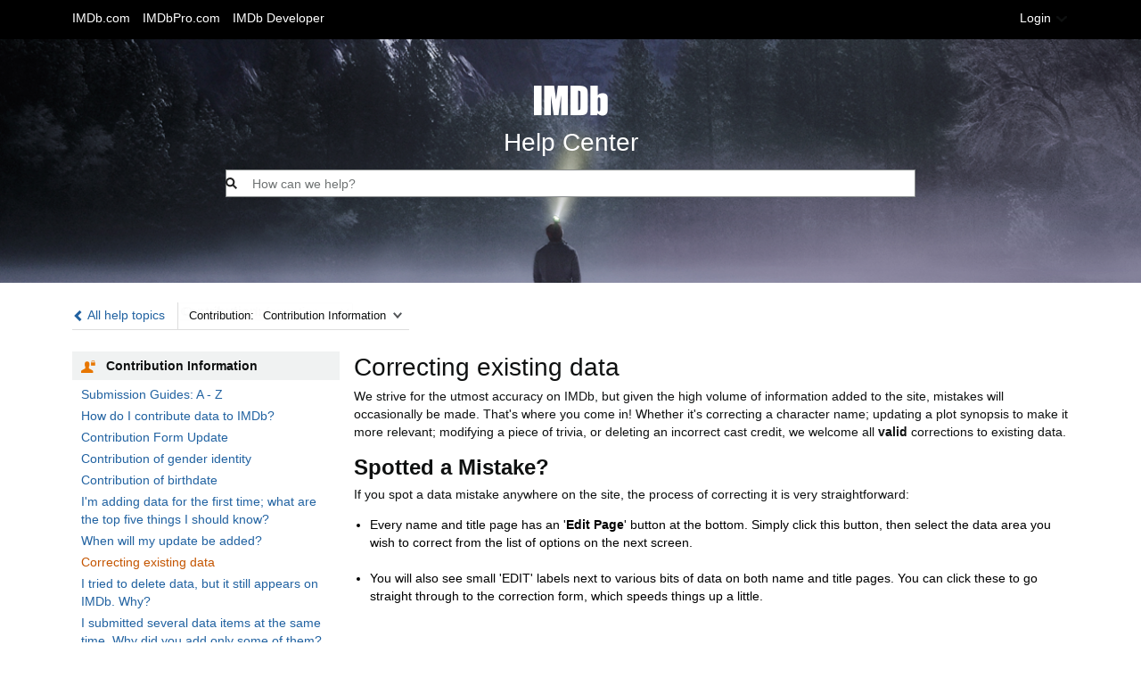

--- FILE ---
content_type: text/html;charset=UTF-8
request_url: https://help.imdb.com/article/contribution/contribution-information/correcting-existing-data/GPFQGX9CFSHW5YUX?ref_=helpart_nav_7
body_size: 14129
content:































































<!doctype html><html class="a-no-js" data-19ax5a9jf="dingo">
    <head><script>var aPageStart = (new Date()).getTime();</script><meta charset="utf-8"/>
        








<title dir="ltr">IMDb | Help</title>
<link rel="icon" type="image/x-icon" href="https://ia.media-imdb.com/images/G/01/imdbpro/help/favicon.ico">
<link rel="stylesheet" href="https://m.media-amazon.com/images/I/213sKsGm6jL._RC|51gj1xZyoqL.css_.css?AUIClients/AmazonUI" />
<link rel="stylesheet" href="https://m.media-amazon.com/images/I/11T9EXq1JNL._RC|01KbPkJKMzL.css,41mvUzsVUUL.css,314EM8NicaL.css,21JMC7OC91L.css,01xH+fhFIJL.css,01EJgRrSvHL.css,413Vvv3GONL.css,1170nDgl0uL.css,01Rw4F+QU6L.css,11NeGmEx+fL.css,01LmAy9LJTL.css,01IdKcBuAdL.css,01iHqjS7YfL.css,01eVBHHaY+L.css,21XTBCXp9XL.css,11pDJV08stL.css,51mBqTVSIJL.css,01HWrzt-WgL.css,01XPHJk60-L.css,11aX6hlPzjL.css,01GAxF7K5tL.css,01ZM-s8Z3xL.css,21gEzBqpmtL.css,11CFYS0t4PL.css,21TxBPhrLyL.css,21Y13QeF34L.css,31uSr5j0RrL.css,11OoyDiN-7L.css,31UjVzu+qrL.css,11PDZ29p-PL.css,11kbPm9N5xL.css,215WpAjwzoL.css,11sUwulETuL.css,114aTS6SjML.css,01xFKTPySiL.css,21veZgndJZL.css,21OD8FuBraL.css,11XozyxiH7L.css,21OIIrnkCdL.css,11bW5bxACjL.css,119Cktja74L.css,11PMguLK6gL.css,01890+Vwk8L.css,11sjvwOAToL.css,01qiwJ7qDfL.css,21AS3Iv3HQL.css,016mfgi+D2L.css,01VinDhK+DL.css,21VEOcGqFRL.css,21msrr4h2yL.css,013-xYw+SRL.css_.css?AUIClients/AmazonUI#us.not-trident" />
<link rel="stylesheet" href="https://m.media-amazon.com/images/I/51D9ln2L-iL.css?AUIClients/IMDbHelpSiteAssets" />
<link rel="stylesheet" href="https://m.media-amazon.com/images/I/01LPI7Ef+XL.css?AUIClients/IMDbProSiteHappyOrNotAssets" />





    </head>
    <body class="page_container a-m-us a-aui_72554-c a-aui_killswitch_csa_logger_372963-c a-aui_template_weblab_cache_333406-c a-bw_aui_cxc_alert_measurement_1074111-c a-bw_aui_stepper_enable_strategies_1_1330429-c"><div id="a-page"><script type="a-state" data-a-state="{&quot;key&quot;:&quot;a-wlab-states&quot;}">{}</script>

        
        
            
                
                
                    












<div id="header" class="a-section a-spacing-none">
    <div id="imdb_help_navbar" class="a-section a-spacing-none a-padding-base">
        <div class="a-section content_container">
            <div class="a-row">
                <div class="a-column a-span6 a-text-left">
                    


<ul class="a-unordered-list a-nostyle a-horizontal">
    <li><span class="a-list-item">
        
        <a class="a-link-normal" href="https://www.imdb.com/?ref_=helpms_helphdr_cons">
            IMDb.com
        </a>
    </span></li>
    <li><span class="a-list-item">
        
        <a class="a-link-normal" href="https://pro.imdb.com/?ref_=helpms_helphdr_pro">
            IMDbPro.com
        </a>
    </span></li>
	<li><span class="a-list-item">
	    
	    <a class="a-link-normal" href="https://developer.imdb.com/?ref_=helpms_helphdr_developer">
	        IMDb Developer
	    </a>
	</span></li>
</ul>

                </div>
                <div class="a-column a-span6 a-text-right a-span-last">
                    
                        
                        
                            
                            
                            
                            
                            

                            <span class="a-declarative" data-action="a-modal" data-csa-c-type="widget" data-csa-c-func-deps="aui-da-a-modal" data-a-modal="{&quot;padding&quot;:&quot;none&quot;,&quot;hideHeader&quot;:&quot;true&quot;,&quot;name&quot;:&quot;loginPanelContent&quot;}">
                                <a id="loginSelector" href="javascript:void(0)" role="button" class="a-popover-trigger a-declarative nav_link">
                                        Login
                                <i class="a-icon a-icon-popover"></i></a>
                            </span>
                            <div class="a-popover-preload" id="a-popover-loginPanelContent">
                                




<div id="login_panel_content" class="a-section a-text-center">
    <div class="a-row">
        <div class="a-column a-span6 a-spacing-extra-large a-spacing-top-base">
            <span class="a-size-base-plus">Log in for IMDbPro member support</span>
        </div>
        <div class="a-column a-span6 a-spacing-extra-large a-spacing-top-base a-span-last">
            <span class="a-size-base-plus">Log in for IMDb general Support</span>
        </div>
    </div>
    <div class="a-row">
        <div class="a-column a-span5">
            
                
            
            <a class="a-align-center a-link-normal login_imdbpro_logo" title="Login via IMDb Pro" href="https://help.imdb.com/login/pro?rf=helpms_login_popup_pro&amp;u=%2Farticle%2Fcontribution%2Fcontribution-information%2Fcorrecting-existing-data%2FGPFQGX9CFSHW5YUX&amp;ref_=helpms_login_popup_pro"></a>
        </div>
        <div class="a-column a-span2">
            <div class="a-section logo_divider"></div>
        </div>
        <div class="a-column a-span5 a-span-last">
            
                
            
            <a class="a-align-center a-link-normal login_imdb_logo" title="Login via IMDb" href="https://help.imdb.com/login/consumer?rf=helpms_login_popup_consumer&amp;u=%2Farticle%2Fcontribution%2Fcontribution-information%2Fcorrecting-existing-data%2FGPFQGX9CFSHW5YUX&amp;ref_=helpms_login_popup_consumer"></a>
        </div>
    </div>
</div>
                            </div>
                        
                    
                </div>
            </div>
        </div>
    </div>
    




</div>

                
            
        

        
    <script type="a-state" data-a-state="{&quot;key&quot;:&quot;article&quot;}">{"url":"/article/contribution/contribution-information/correcting-existing-data/GPFQGX9CFSHW5YUX"}</script>
    




    
    
        <div id="search_area" class="a-section a-padding-extra-large a-text-center">
            <div class="a-section content_container">
                
                <a class="a-spacing-base a-spacing-top-extra-large a-link-normal aok-block header_imdb_logo" href="https://help.imdb.com/?ref_=helphdr_helphome"></a>
                <p class="a-spacing-base a-size-extra-large">
                    Help Center
                </p>
                <form name="term" method="get" action="/search/all">
                    <div class="a-search"><i class="a-icon a-icon-search"></i><input type="search" maxlength="250" id="search_input" autocomplete="off" placeholder="How can we help?" name="term" class="a-input-text search_bar"/></div>
                    <input type="hidden" name="ref_" value="helpart_srch_submit"/>
                </form>
            </div>
        </div>
    





    <div class="a-container content_container">
        

        











    
    
        
        
    



<div id="top_nav" class="a-section a-spacing-large a-text-left">
    

    

    <div class="a-section a-spacing-none a-text-left nav_back_link">
        <a class="a-link-normal" href="https://help.imdb.com/contribution?ref_=helpart_alltopic">
            <span class="glyphicons glyphicons-chevron-left"></span>
            All help topics
        </a>
    </div>

    

    <div class="a-section a-spacing-none nav_dropdown">
        
        <span class="a-dropdown-container"><label class="a-native-dropdown">Contribution:</label><select name="articleDropdown" autocomplete="off" role="combobox" tabindex="0" data-action="a-dropdown-select" class="a-native-dropdown a-declarative">
            
                
                

                <option value="/article/contribution/contribution-information/submission-guides-a-z/GWBAHK9SAMVR3DP5?ref_=helpart_brdc_dropdown" selected>
                    Contribution Information
                </option>
            
                
                

                <option value="/article/contribution/names-biographical-data/how-to-add-yourself-to-imdb/GNGW7FWJAPKHTVE8?ref_=helpart_brdc_dropdown">
                    Names & Biographical Data
                </option>
            
                
                

                <option value="/article/contribution/filmography-credits/adding-filmography-credits/GAB5B33MBLEG73CT?ref_=helpart_brdc_dropdown">
                    Filmography Credits
                </option>
            
                
                

                <option value="/article/contribution/titles/adding-a-new-title/GNXTSSVTJTFCRZGN?ref_=helpart_brdc_dropdown">
                    Titles
                </option>
            
                
                

                <option value="/article/contribution/other-submission-guides/awards/G5KGRJURZFQGHJQH?ref_=helpart_brdc_dropdown">
                    Other Submission Guides
                </option>
            
                
                

                <option value="/article/contribution/images-videos/imdb-image-faqs/G64MGN2G43F42PES?ref_=helpart_brdc_dropdown">
                    Images & Videos
                </option>
            
                
                

                <option value="/article/contribution/industry-professional/contact-data/GWKFPSMXB9UGCSFW?ref_=helpart_brdc_dropdown">
                    Industry Professional
                </option>
            
                
                

                <option value="/article/contribution/new-features-updates/contribution-interface-updates/G423MQL4MCQJHTHQ?ref_=helpart_brdc_dropdown">
                    New Features & Updates
                </option>
            
        </select><span tabindex="-1" class="a-button a-button-dropdown" aria-hidden="true"><span class="a-button-inner"><span class="a-button-text a-declarative" data-csa-c-func-deps="aui-da-a-dropdown-button" data-csa-c-type="widget" data-csa-interaction-events="click" data-action="a-dropdown-button" aria-hidden="true"><span class="a-dropdown-label">Contribution:</span><span class="a-dropdown-prompt"></span></span><i class="a-icon a-icon-dropdown"></i></span></span></span>
    </div>

    
</div>


        
            
            
                <div class="a-fixed-left-grid"><div class="a-fixed-left-grid-inner" style="padding-left:300px">
                    <div class="a-fixed-left-grid-col a-col-left" style="width:300px;margin-left:-300px;float:left;">
                        






<div class="a-row">
    <div class="a-column a-span12 a-color-alternate-background a-span-last">
        <div class="a-section a-padding-small">
            
            <span class="glyphicons glyphicons-user-lock article_nav_icon"></span>
            <span class="a-text-bold">
                Contribution Information
            </span>
        </div>
    </div>
</div>

<div class="a-section a-padding-small">
    <ul class="a-unordered-list a-nostyle a-vertical">
        
            <li class="a-spacing-mini"><span class="a-list-item">
                
                    
                    
                        

                        

                        <a class="a-link-normal" href="https://help.imdb.com/article/contribution/contribution-information/submission-guides-a-z/GWBAHK9SAMVR3DP5?ref_=helpart_nav_1">
                            Submission Guides:  A - Z
                        </a>
                    
                
            </span></li>
        
            <li class="a-spacing-mini"><span class="a-list-item">
                
                    
                    
                        

                        

                        <a class="a-link-normal" href="https://help.imdb.com/article/contribution/contribution-information/how-do-i-contribute-data-to-imdb/GVZTHQ48SWS47WDK?ref_=helpart_nav_2">
                            How do I contribute data to IMDb?
                        </a>
                    
                
            </span></li>
        
            <li class="a-spacing-mini"><span class="a-list-item">
                
                    
                    
                        

                        

                        <a class="a-link-normal" href="https://help.imdb.com/article/contribution/contribution-information/contribution-form-update/GAVYKTP4MVQWB3B2?ref_=helpart_nav_3">
                            Contribution Form Update
                        </a>
                    
                
            </span></li>
        
            <li class="a-spacing-mini"><span class="a-list-item">
                
                    
                    
                        

                        

                        <a class="a-link-normal" href="https://help.imdb.com/article/contribution/contribution-information/contribution-of-gender-identity/GXYFQEUT9TWEAK62?ref_=helpart_nav_4">
                            Contribution of gender identity
                        </a>
                    
                
            </span></li>
        
            <li class="a-spacing-mini"><span class="a-list-item">
                
                    
                    
                        

                        

                        <a class="a-link-normal" href="https://help.imdb.com/article/contribution/contribution-information/contribution-of-birthdate/GL82GGR8CJ8ZLB27?ref_=helpart_nav_5">
                            Contribution of birthdate
                        </a>
                    
                
            </span></li>
        
            <li class="a-spacing-mini"><span class="a-list-item">
                
                    
                    
                        

                        

                        <a class="a-link-normal" href="https://help.imdb.com/article/contribution/contribution-information/i-m-adding-data-for-the-first-time-what-are-the-top-five-things-i-should-know/GTRK72YFHVMUDZAA?ref_=helpart_nav_6">
                            I'm adding data for the first time; what are the top five things I should know?
                        </a>
                    
                
            </span></li>
        
            <li class="a-spacing-mini"><span class="a-list-item">
                
                    
                    
                        

                        

                        <a class="a-link-normal" href="https://help.imdb.com/article/contribution/contribution-information/when-will-my-update-be-added/GEKS9SBHDEHBAVC7?ref_=helpart_nav_7">
                            When will my update be added?
                        </a>
                    
                
            </span></li>
        
            <li class="a-spacing-mini"><span class="a-list-item">
                
                    
                        <span class="a-color-state">
                            Correcting existing data
                        </span>
                    
                    
                
            </span></li>
        
            <li class="a-spacing-mini"><span class="a-list-item">
                
                    
                    
                        

                        

                        <a class="a-link-normal" href="https://help.imdb.com/article/contribution/contribution-information/i-tried-to-delete-data-but-it-still-appears-on-imdb-why/GBC4F3QWUTSVFV3B?ref_=helpart_nav_9">
                            I tried to delete data, but it still appears on IMDb. Why?
                        </a>
                    
                
            </span></li>
        
            <li class="a-spacing-mini"><span class="a-list-item">
                
                    
                    
                        

                        

                        <a class="a-link-normal" href="https://help.imdb.com/article/contribution/contribution-information/i-submitted-several-data-items-at-the-same-time-why-did-you-add-only-some-of-them/GME5UDAC3CX4D8VY?ref_=helpart_nav_10">
                            I submitted several data items at the same time. Why did you add only some of them?
                        </a>
                    
                
            </span></li>
        
            <li class="a-spacing-mini"><span class="a-list-item">
                
                    
                    
                        

                        

                        <a class="a-link-normal" href="https://help.imdb.com/article/contribution/contribution-information/contribution-history/G2BYV38VYPXM5L4F?ref_=helpart_nav_11">
                            Contribution History
                        </a>
                    
                
            </span></li>
        
            <li class="a-spacing-mini"><span class="a-list-item">
                
                    
                    
                        

                        

                        <a class="a-link-normal" href="https://help.imdb.com/article/contribution/contribution-information/how-are-user-reviews-displayed-on-imdb/G3AZQK7NTWFASP7A?ref_=helpart_nav_12">
                            How are user reviews displayed on IMDb?
                        </a>
                    
                
            </span></li>
        
            <li class="a-spacing-mini"><span class="a-list-item">
                
                    
                    
                        

                        

                        <a class="a-link-normal" href="https://help.imdb.com/article/contribution/contribution-information/user-review-guidelines/GABTWSNLDNFLPRRH?ref_=helpart_nav_13">
                            User review guidelines
                        </a>
                    
                
            </span></li>
        
            <li class="a-spacing-mini"><span class="a-list-item">
                
                    
                    
                        

                        

                        <a class="a-link-normal" href="https://help.imdb.com/article/contribution/contribution-information/how-do-i-add-my-review-to-imdb/GMC7JNM7JWZ4WKWL?ref_=helpart_nav_14">
                            How do I add my review to IMDb?
                        </a>
                    
                
            </span></li>
        
            <li class="a-spacing-mini"><span class="a-list-item">
                
                    
                    
                        

                        

                        <a class="a-link-normal" href="https://help.imdb.com/article/contribution/contribution-information/how-do-i-edit-remove-or-report-a-review/G6Q9LAZC72JMLDQB?ref_=helpart_nav_15">
                            How do I edit, remove or report a review?
                        </a>
                    
                
            </span></li>
        
            <li class="a-spacing-mini"><span class="a-list-item">
                
                    
                    
                        

                        

                        <a class="a-link-normal" href="https://help.imdb.com/article/contribution/contribution-information/why-didn-t-you-post-my-review/GYLPDJTRHFJYJLS3?ref_=helpart_nav_16">
                            Why didn't you post my review?
                        </a>
                    
                
            </span></li>
        
            <li class="a-spacing-mini"><span class="a-list-item">
                
                    
                    
                        

                        

                        <a class="a-link-normal" href="https://help.imdb.com/article/contribution/contribution-information/why-would-you-display-such-a-negative-user-review-on-a-title-page/GYM9WC92JWD9HA3R?ref_=helpart_nav_17">
                            Why would you display such a negative user review on a title page?
                        </a>
                    
                
            </span></li>
        
            <li class="a-spacing-mini"><span class="a-list-item">
                
                    
                    
                        

                        

                        <a class="a-link-normal" href="https://help.imdb.com/article/contribution/contribution-information/how-do-you-choose-the-review-displayed-on-a-title-s-main-page/GGW4C4RUQ8JSWLBR?ref_=helpart_nav_18">
                            How do you choose the review displayed on a title's main page?
                        </a>
                    
                
            </span></li>
        
            <li class="a-spacing-mini"><span class="a-list-item">
                
                    
                    
                        

                        

                        <a class="a-link-normal" href="https://help.imdb.com/article/contribution/contribution-information/how-can-i-submit-additional-verification-for-a-credit-submission/GN93ME9NVXHVE36E?ref_=helpart_nav_19">
                            How can I submit additional verification for a credit submission?
                        </a>
                    
                
            </span></li>
        
            <li class="a-spacing-mini"><span class="a-list-item">
                
                    
                    
                        

                        

                        <a class="a-link-normal" href="https://help.imdb.com/article/contribution/contribution-information/adding-new-data/G6BXD2JFDCCETUF4?ref_=helpart_nav_20">
                            Adding new data
                        </a>
                    
                
            </span></li>
        
            <li class="a-spacing-mini"><span class="a-list-item">
                
                    
                    
                        

                        

                        <a class="a-link-normal" href="https://help.imdb.com/article/contribution/contribution-information/contributor-top-tips/G24YJU8YXNN2BRSY?ref_=helpart_nav_21">
                            Contributor top-tips
                        </a>
                    
                
            </span></li>
        
            <li class="a-spacing-mini"><span class="a-list-item">
                
                    
                    
                        

                        

                        <a class="a-link-normal" href="https://help.imdb.com/article/contribution/contribution-information/i-made-a-mistake-with-a-submission-how-can-i-correct-it-before-it-goes-live/GQA7BXLPXHZJKR3Y?ref_=helpart_nav_22">
                            I made a mistake with a submission. How can I correct it before it goes live?
                        </a>
                    
                
            </span></li>
        
            <li class="a-spacing-mini"><span class="a-list-item">
                
                    
                    
                        

                        

                        <a class="a-link-normal" href="https://help.imdb.com/article/contribution/contribution-information/imdb-update-status-faq/GLLZ3NML4PJYA6AL?ref_=helpart_nav_23">
                            IMDb Update Status FAQ
                        </a>
                    
                
            </span></li>
        
            <li class="a-spacing-mini"><span class="a-list-item">
                
                    
                    
                        

                        

                        <a class="a-link-normal" href="https://help.imdb.com/article/contribution/contribution-information/user-profile-badges/G86A698XFX3KTHXS?ref_=helpart_nav_24">
                            User Profile Badges
                        </a>
                    
                
            </span></li>
        
            <li class="a-spacing-mini"><span class="a-list-item">
                
                    
                    
                        

                        

                        <a class="a-link-normal" href="https://help.imdb.com/article/contribution/contribution-information/how-do-i-report-copyrighted-material/GQGQXYTN68GCEGS2?ref_=helpart_nav_25">
                            How do I report copyrighted material?
                        </a>
                    
                
            </span></li>
        
            <li class="a-spacing-mini"><span class="a-list-item">
                
                    
                    
                        

                        

                        <a class="a-link-normal" href="https://help.imdb.com/article/contribution/contribution-information/collaborative-editing-services-terms-conditions-of-use/G7WXZU2QNDRHBM4K?ref_=helpart_nav_26">
                            Collaborative editing services Terms & Conditions of use
                        </a>
                    
                
            </span></li>
        
    </ul>
</div>

                    </div>
                    <div class="a-fixed-left-grid-col a-col-right" style="padding-left:2%;float:left;">
                        




<div id="article_content" class="a-section a-spacing-extra-large">
    <h1>
        Correcting existing data
    </h1>

    <div><div><p>We strive for the utmost accuracy on IMDb, but given the high volume of information added to the site, mistakes will occasionally be made.  That's where you come in! Whether it's correcting a character name; updating a plot synopsis to make it more relevant; modifying a piece of trivia, or deleting an incorrect cast credit, we welcome all <b>valid</b> corrections to existing data.</p>



<div class="article">
<h2><a name="mistakes" id="mistakes"></a>Spotted a Mistake?</h2>

<p>If you spot a data mistake anywhere on the site, the process of correcting it is very straightforward:</p>
<ul>
<li>Every name and title page has an '<b>Edit Page</b>' button at the bottom.  Simply click this button, then select the data area you wish to correct from the list of options on the next screen.</li><br>

<li>You will also see small 'EDIT' labels next to various bits of data on both name and title pages.  You can click these to go straight through to the correction form, which speeds things up a little.</li></ul></div>

<div class="article">
<h2><br></h2><h2><a name="auditing" id="auditing"></a>Auditing Credits Lists</h2>

<p>When auditing credits to check for accuracy, we would appreciate it if you adhered to the following guidelines:</p>

<ul>

<li>Please do not audit credits from memory alone; you must have recently watched the title in question, and checked off the credits on the site against those that appeared onscreen.</li><br>

<li>Always remember the golden rule: Site credits matching those that appear onscreen must never be changed.</li><br>

<li>If you find that a character name on the site is different to a character name displayed onscreen then please submit a character correction.</li><br>

<li>Please do not add nicknames or embellish such character names.</li><br>

<li>If the role exists in a title but there is no onscreen credit, and the actor playing the role is easily identifiable onscreen, then the <a href="https://help.imdb.com/article/imdb/discover-watch/what-does-uncredited-mean/GG4T3GR3MKEWT25S?ref_=helpsrall#">(uncredited) attribute</a> should be added.  IMPORTANT: In this situation, do NOT delete the existing credit.  </li><br>

<li>If there is no character name for an (uncredited) role on the site, you may add a character name based on the rules outlined in our <a href="https://help.imdb.com/article/contribution/filmography-credits/cast/GH3JZC74FVYKKFMD#character">Characters submission guide.</a></li><br>

<li>If the role does not exist (i.e. the actor/character does not appear at any point in the title), then please submit a deletion, but only if you are absolutely certain that the credit is incorrect.   </li><br>

<li>Changes to <a href="https://help.imdb.com/article/contribution/filmography-credits/credit-order/G8QZ9QSY5EVKAPNF?ref_=helpsrall#">order numbers</a> should only be made if the existing order numbers on the site are incorrect.</li></ul></div></div></div>

    
    
</div>

                        









<div class="a-section a-spacing-none happy_or_not_wrapper happy_or_not_static">

    <div class="a-section a-spacing-none border_top"></div>

    <div class="a-section">
        <div class="a-row a-grid-vertical-align a-grid-center happy_or_not">
            
            <input type='hidden' name='honFeedbackToken' value='hOAnLi9pVPmhyABeTyRrK127FsKusKwZD7fNzQ9d36LbAAAAAGlwNI0AAAAB' />
            <div class="a-column a-span6 a-text-right">
                <span>
                    Did this answer your question?
                </span>
            </div>
            <div class="a-column a-span6 a-text-left a-span-last">
                <div class="a-section">
                    





















<div class="a-popover-preload" id="a-popover-hon-pop-happy">
    <div class="a-section a-spacing-base">
        Thank you! We&rsquo;d love to hear more about your experience. Please help us improve by taking this 2 minute survey.
    </div>
    <div class="a-section a-spacing-none">
        <form method="get" action="/article/feedback/survey/hon" class="a-spacing-none">
            <input type="hidden" name="sat" value="3"/>
            <input type="hidden" name="nodeId" value="GPFQGX9CFSHW5YUX"/>
            <span class="a-button a-button-span12 a-button-primary"><span class="a-button-inner"><input class="a-button-input" type="submit"/><span class="a-button-text" aria-hidden="true">
                Leave feedback
            </span></span></span>
        </form>
    </div>
</div>

<span class="a-declarative" data-action="a-popover" data-csa-c-type="widget" data-csa-c-func-deps="aui-da-a-popover" data-a-popover="{&quot;name&quot;:&quot;hon-pop-happy&quot;,&quot;activate&quot;:&quot;onclick&quot;,&quot;width&quot;:&quot;300&quot;,&quot;beforeHidePopoverPageAction&quot;:&quot;hm-hon-leavefdbk-dismiss&quot;}" id="happy">
    <a class="a-link-normal face_icon_wrapper aok-inline-block a-declarative" title="Yes!" href="#" data-a-tooltip="{&quot;position&quot;:&quot;triggerTop&quot;,&quot;content&quot;:&quot;Yes!&quot;,&quot;allowLinkDefault&quot;: true}" data-action="a-tooltip" data-csa-c-func-deps="aui-da-a-tooltip" data-csa-c-type="widget" data-csa-interaction-events="click">
        <span data-params="{&quot;nodeId&quot;:&quot;GPFQGX9CFSHW5YUX&quot;,&quot;face&quot;:&quot;HAPPY&quot;}" data-url="/article/feedback/hon" class="face_icon happy aok-inline-block"> </span>
    </a>
</span>
                    





















<div class="a-popover-preload" id="a-popover-hon-pop-neutral">
    <div class="a-section a-spacing-base">
        Thank you! We&rsquo;d love to hear more about your experience. Please help us improve by taking this 2 minute survey.
    </div>
    <div class="a-section a-spacing-none">
        <form method="get" action="/article/feedback/survey/hon" class="a-spacing-none">
            <input type="hidden" name="sat" value="2"/>
            <input type="hidden" name="nodeId" value="GPFQGX9CFSHW5YUX"/>
            <span class="a-button a-button-span12 a-button-primary"><span class="a-button-inner"><input class="a-button-input" type="submit"/><span class="a-button-text" aria-hidden="true">
                Leave feedback
            </span></span></span>
        </form>
    </div>
</div>

<span class="a-declarative" data-action="a-popover" data-csa-c-type="widget" data-csa-c-func-deps="aui-da-a-popover" data-a-popover="{&quot;name&quot;:&quot;hon-pop-neutral&quot;,&quot;activate&quot;:&quot;onclick&quot;,&quot;width&quot;:&quot;300&quot;,&quot;beforeHidePopoverPageAction&quot;:&quot;hm-hon-leavefdbk-dismiss&quot;}" id="neutral">
    <a class="a-link-normal face_icon_wrapper aok-inline-block a-declarative" title="Somewhat" href="#" data-a-tooltip="{&quot;position&quot;:&quot;triggerTop&quot;,&quot;content&quot;:&quot;Somewhat&quot;,&quot;allowLinkDefault&quot;: true}" data-action="a-tooltip" data-csa-c-func-deps="aui-da-a-tooltip" data-csa-c-type="widget" data-csa-interaction-events="click">
        <span data-params="{&quot;nodeId&quot;:&quot;GPFQGX9CFSHW5YUX&quot;,&quot;face&quot;:&quot;NEUTRAL&quot;}" data-url="/article/feedback/hon" class="face_icon neutral aok-inline-block"> </span>
    </a>
</span>
                    





















<div class="a-popover-preload" id="a-popover-hon-pop-unhappy">
    <div class="a-section a-spacing-base">
        Thank you! We&rsquo;d love to hear more about your experience. Please help us improve by taking this 2 minute survey.
    </div>
    <div class="a-section a-spacing-none">
        <form method="get" action="/article/feedback/survey/hon" class="a-spacing-none">
            <input type="hidden" name="sat" value="1"/>
            <input type="hidden" name="nodeId" value="GPFQGX9CFSHW5YUX"/>
            <span class="a-button a-button-span12 a-button-primary"><span class="a-button-inner"><input class="a-button-input" type="submit"/><span class="a-button-text" aria-hidden="true">
                Leave feedback
            </span></span></span>
        </form>
    </div>
</div>

<span class="a-declarative" data-action="a-popover" data-csa-c-type="widget" data-csa-c-func-deps="aui-da-a-popover" data-a-popover="{&quot;name&quot;:&quot;hon-pop-unhappy&quot;,&quot;activate&quot;:&quot;onclick&quot;,&quot;width&quot;:&quot;300&quot;,&quot;beforeHidePopoverPageAction&quot;:&quot;hm-hon-leavefdbk-dismiss&quot;}" id="unhappy">
    <a class="a-link-normal face_icon_wrapper aok-inline-block a-declarative" title="No" href="#" data-a-tooltip="{&quot;position&quot;:&quot;triggerTop&quot;,&quot;content&quot;:&quot;No&quot;,&quot;allowLinkDefault&quot;: true}" data-action="a-tooltip" data-csa-c-func-deps="aui-da-a-tooltip" data-csa-c-type="widget" data-csa-interaction-events="click">
        <span data-params="{&quot;nodeId&quot;:&quot;GPFQGX9CFSHW5YUX&quot;,&quot;face&quot;:&quot;UNHAPPY&quot;}" data-url="/article/feedback/hon" class="face_icon unhappy aok-inline-block"> </span>
    </a>
</span>
                </div>
            </div>
        </div>
    </div>
</div>
                    </div>
                </div></div>
            
        

        


<span class="a-declarative" data-action="back-to-top" data-csa-c-type="widget" data-csa-c-func-deps="aui-da-back-to-top" data-back-to-top="{}">
    <div id="back_to_top" class="a-section a-text-center aok-hidden">
        <span id="back_to_top_icon" class="glyphicons glyphicons-chevron-left rotate90"></span>
        <span class="a-color-link">
            Back to top
        </span>
    </div>
</span>

    </div>


        
        
            
                
                
                    











<div id="footer" class="a-section a-spacing-none">
    
        <div class="a-section content_container">
            <div class="a-row a-spacing-extra-large a-spacing-top-extra-large">
                
                

                
                    <div class="a-column a-span12 a-span-last">
                        














    
        
        
    
    




<p class="a-spacing-none a-size-extra-large">
    
        IMDb general support
    
</p>

<span class="a-color-secondary">
    
        Our support community is always around to help
    
</span>


    
        <ul class="a-unordered-list a-vertical a-size-base-plus">
            <div class="a-row">
                <div class="a-column a-span6">
                    <li><span class="a-list-item">
                        
                            Need more help? Visit the <a href="https://community-imdb.sprinklr.com/">official IMDb support community</a> powered by Sprinklr.
                        
                    </span></li>
                    
                </div>
                <div class="a-column a-span6 a-span-last">
                    <li><span class="a-list-item">
                        
                            Issues logging in to IMDb? <a href="https://help.imdb.com/article/imdb/general-information/imdb-login-registration-issues/G33ZSB53EE6KVHMP?ref_=helpms_helpftr_loginhelp">Get login help</a>.
                        
                    </span></li>
                </div>
            </div>
        </ul>
    
    


                    </div>
                
                
            </div>

            
                <div class="a-section a-spacing-double-large">
                    <span class="a-size-base-plus">
                        
                        
                            Industry professional, not a member yet? <a href="https://pro.imdb.com/signup/index.html?rf=helpms_helpftr_joinpro&amp;ref_=helpms_helpftr_joinpro">Join IMDbPro</a>.
                        
                    </span>
                </div>
            
        </div>
    

    <div class="a-row">
        <div class="a-column a-span12 a-color-alternate-background a-span-last">
            <div class="a-section a-spacing-extra-large a-spacing-top-extra-large content_container">
                











&copy; 1990-2026

    IMDb.com, Inc. or its affiliates.

<a class="a-link-normal" href="https://www.imdb.com/conditions?ref_=helpms_helpftr_conditions">IMDb Conditions of Use</a>
|
<a class="a-link-normal" href="https://pro.imdb.com/subagreement?ref_=helpms_helpftr_subagr">IMDbPro Subscriber Agreement</a>
|
<a class="a-link-normal" href="https://www.imdb.com/privacy?ref_=helpms_helpftr_privacy">Privacy Policy</a>
|
<a class="a-link-normal" href="https://www.amazon.jobs/teams/imdb?ref_=helpms_helpftr_jobs">Jobs</a>
|
<a class="a-link-normal" href="https://developer.imdb.com/?ref_=helpms_helpftr_developer">IMDb Developer</a>

                





<a class="a-spacing-extra-large a-spacing-top-large a-align-center a-link-normal footer_imdb_logo" href="https://www.imdb.com/?ref_=helpms_helpftr_cons"></a>


<a class="a-spacing-extra-large a-spacing-top-extra-large a-align-center a-link-normal footer_imdbpro_logo" href="https://pro.imdb.com/?ref_=helpms_helpftr_pro"></a>

            </div>
        </div>
    </div>
</div>

                
            
        

        
        <script>
(function(b,a,c,d){if((b=b.AmazonUIPageJS||b.P)&&b.when&&b.register){c=[];for(a=a.currentScript;a;a=a.parentElement)a.id&&c.push(a.id);return b.log("A copy of P has already been loaded on this page.","FATAL",c.join(" "))}})(window,document,Date);(function(a,b,c,d){"use strict";a._pSetI=function(){return null}})(window,document,Date);(function(c,e,I,B){"use strict";c._pd=function(){var a,u;return function(C,f,h,k,b,D,v,E,F){function w(d){try{return d()}catch(J){return!1}}function l(){if(m){var d={w:c.innerWidth||b.clientWidth,h:c.innerHeight||b.clientHeight};5<Math.abs(d.w-q.w)||50<d.h-q.h?(q=d,n=4,(d=a.mobile||a.tablet?450<d.w&&d.w>d.h:1250<=d.w)?k(b,"a-ws"):b.className=v(b,"a-ws")):0<n&&(n--,x=setTimeout(l,16))}}function G(d){(m=d===B?!m:!!d)&&l()}function H(){return m}if(!u){u=!0;var r=function(){var d=["O","ms","Moz","Webkit"],
c=e.createElement("div");return{testGradients:function(){return!0},test:function(a){var b=a.charAt(0).toUpperCase()+a.substr(1);a=(d.join(b+" ")+b+" "+a).split(" ");for(b=a.length;b--;)if(""===c.style[a[b]])return!0;return!1},testTransform3d:function(){return!0}}}(),y=b.className,z=/(^| )a-mobile( |$)/.test(y),A=/(^| )a-tablet( |$)/.test(y);a={audio:function(){return!!e.createElement("audio").canPlayType},video:function(){return!!e.createElement("video").canPlayType},canvas:function(){return!!e.createElement("canvas").getContext},
svg:function(){return!!e.createElementNS&&!!e.createElementNS("http://www.w3.org/2000/svg","svg").createSVGRect},offline:function(){return navigator.hasOwnProperty&&navigator.hasOwnProperty("onLine")&&navigator.onLine},dragDrop:function(){return"draggable"in e.createElement("span")},geolocation:function(){return!!navigator.geolocation},history:function(){return!(!c.history||!c.history.pushState)},webworker:function(){return!!c.Worker},autofocus:function(){return"autofocus"in e.createElement("input")},
inputPlaceholder:function(){return"placeholder"in e.createElement("input")},textareaPlaceholder:function(){return"placeholder"in e.createElement("textarea")},localStorage:function(){return"localStorage"in c&&null!==c.localStorage},orientation:function(){return"orientation"in c},touch:function(){return"ontouchend"in e},gradients:function(){return r.testGradients()},hires:function(){var a=c.devicePixelRatio&&1.5<=c.devicePixelRatio||c.matchMedia&&c.matchMedia("(min-resolution:144dpi)").matches;E("hiRes"+
(z?"Mobile":A?"Tablet":"Desktop"),a?1:0);return a},transform3d:function(){return r.testTransform3d()},touchScrolling:function(){return f(/Windowshop|android|OS ([5-9]|[1-9][0-9]+)(_[0-9]{1,2})+ like Mac OS X|SOFTWARE=([5-9]|[1-9][0-9]+)(.[0-9]{1,2})+.*DEVICE=iPhone|Chrome|Silk|Firefox|Trident.+?; Touch/i)},ios:function(){return f(/OS [1-9][0-9]*(_[0-9]*)+ like Mac OS X/i)&&!f(/trident|Edge/i)},android:function(){return f(/android.([1-9]|[L-Z])/i)&&!f(/trident|Edge/i)},mobile:function(){return z},
tablet:function(){return A},rtl:function(){return"rtl"===b.dir}};for(var g in a)a.hasOwnProperty(g)&&(a[g]=w(a[g]));for(var t="textShadow textStroke boxShadow borderRadius borderImage opacity transform transition".split(" "),p=0;p<t.length;p++)a[t[p]]=w(function(){return r.test(t[p])});var m=!0,x=0,q={w:0,h:0},n=4;l();h(c,"resize",function(){clearTimeout(x);n=4;l()});b.className=v(b,"a-no-js");k(b,"a-js");!f(/OS [1-8](_[0-9]*)+ like Mac OS X/i)||c.navigator.standalone||f(/safari/i)||k(b,"a-ember");
h=[];for(g in a)a.hasOwnProperty(g)&&a[g]&&h.push("a-"+g.replace(/([A-Z])/g,function(a){return"-"+a.toLowerCase()}));k(b,h.join(" "));b.setAttribute("data-aui-build-date",F);C.register("p-detect",function(){return{capabilities:a,localStorage:a.localStorage&&D,toggleResponsiveGrid:G,responsiveGridEnabled:H}});return a||{}}}}()})(window,document,Date);(function(a,p,q,k){function m(e,b,c,g){a.P.when.apply(a.P,b).register("flow:"+e,function(){var a=g.apply(this,arguments);return c||a})}function l(e){a.P.log(e,"FATAL","AmazonUIPageJS@AUIDefineJS")}function f(a,b,c){Object.defineProperty(a,b,{value:c,writable:!1})}function n(e,b,c){"string"!==typeof e&&a.P.error("Anonymous modules are not supported.");var g=c!==k?c:"function"===typeof b?b:k;g||a.P.error("A callback must be provided");var f,h=[];if(c&&Array.isArray(b)&&(h=b.reduce(function(b,d){if("module"===
d||"require"===d)a.P.error('"module" or "require" injection is not supported.');else if("exports"===d){d=f={};var c="flow:"+e+"-exports";a.P.declare(c,d);b.push(c)}else 0!==d.lastIndexOf("@amzn/",0)?l("Dependency "+d+" does not begin with '@amzn/'"):b.push("flow:"+d);return b},[]),b.length!==h.length))return;m(e,h,f,g)}"use strict";Object.prototype.hasOwnProperty.call(a,"aui")?l("AUIDefineJS is already present globally"):(f(a,"aui",{}),f(a.aui,"amd_define",n))})(window,document,Date);(function(g,h,C,D){function K(a){l&&l.tag&&l.tag(p(":","aui",a))}function q(a,b){l&&l.count&&l.count("aui:"+a,0===b?0:b||(l.count("aui:"+a)||0)+1)}function L(a){try{return a.test(navigator.userAgent)}catch(b){return!1}}function x(a,b,c){a.addEventListener?a.addEventListener(b,c,!1):a.attachEvent&&a.attachEvent("on"+b,c)}function p(a,b,c,f){b=b&&c?b+a+c:b||c;return f?p(a,b,f):b}function y(a,b,c){try{Object.defineProperty(a,b,{value:c,writable:!1})}catch(f){a[b]=c}return c}function M(a,b){a.className=
N(a,b)+" "+b}function N(a,b){return(" "+a.className+" ").split(" "+b+" ").join(" ").replace(/^ | $/g,"")}function aa(a,b,c){var f=c=a.length,e=function(){f--||(E.push(b),F||(m?m.set(z):setTimeout(z,0),F=!0))};for(e();c--;)O[a[c]]?e():(u[a[c]]=u[a[c]]||[]).push(e)}function ba(a,b,c,f,e){var d=h.createElement(a?"script":"link");x(d,"error",f);e&&x(d,"load",e);a?(d.type="text/javascript",d.async=!0,c&&/AUIClients|images[/]I/.test(b)&&d.setAttribute("crossorigin","anonymous"),d.src=b):(d.rel="stylesheet",
d.href=b);h.getElementsByTagName("head")[0].appendChild(d)}function P(a,b){return function(c,f){function e(){ba(b,c,d,function(b){G?q("resource_unload"):d?(d=!1,q("resource_retry"),e()):(q("resource_error"),a.log("Asset failed to load: "+c));b&&b.stopPropagation?b.stopPropagation():g.event&&(g.event.cancelBubble=!0)},f)}if(Q[c])return!1;Q[c]=!0;q("resource_count");var d=!0;return!e()}}function ca(a,b,c){for(var f={name:a,guard:function(c){return b.guardFatal(a,c)},guardTime:function(a){return b.guardTime(a)},
logError:function(c,d,e){b.logError(c,d,e,a)}},e=[],d=0;d<c.length;d++)A.hasOwnProperty(c[d])&&(e[d]=H.hasOwnProperty(c[d])?H[c[d]](A[c[d]],f):A[c[d]]);return e}function v(a,b,c,f,e){return function(d,k){function n(){var a=null;f?a=k:"function"===typeof k&&(q.start=r(),a=k.apply(g,ca(d,h,l)),q.end=r());if(b){A[d]=a;a=d;for(O[a]=!0;(u[a]||[]).length;)u[a].shift()();delete u[a]}q.done=!0}var h=e||this;"function"===typeof d&&(k=d,d=D);b&&(d=d?d.replace(R,""):"__NONAME__",I.hasOwnProperty(d)&&h.error(p(", reregistered by ",
p(" by ",d+" already registered",I[d]),h.attribution),d),I[d]=h.attribution);for(var l=[],m=0;m<a.length;m++)l[m]=a[m].replace(R,"");var q=w[d||"anon"+ ++da]={depend:l,registered:r(),namespace:h.namespace};d&&ea.hasOwnProperty(d);c?n():aa(l,h.guardFatal(d,n),d);return{decorate:function(a){H[d]=h.guardFatal(d,a)}}}}function S(a){return function(){var b=Array.prototype.slice.call(arguments);return{execute:v(b,!1,a,!1,this),register:v(b,!0,a,!1,this)}}}function J(a,b){return function(c,f){f||(f=c,c=
D);var e=this.attribution;return function(){n.push(b||{attribution:e,name:c,logLevel:a});var d=f.apply(this,arguments);n.pop();return d}}}function B(a,b){this.load={js:P(this,!0),css:P(this)};y(this,"namespace",b);y(this,"attribution",a)}function T(){h.body?k.trigger("a-bodyBegin"):setTimeout(T,20)}"use strict";var t=C.now=C.now||function(){return+new C},r=function(a){return a&&a.now?a.now.bind(a):t}(g.performance),fa=r(),ea={},l=g.ue;K();K("aui_build_date:3.25.10-2026-01-20");var U={getItem:function(a){try{return g.localStorage.getItem(a)}catch(b){}},
setItem:function(a,b){try{return g.localStorage.setItem(a,b)}catch(c){}}},m=g._pSetI(),E=[],ha=[],F=!1,ia=navigator.scheduling&&"function"===typeof navigator.scheduling.isInputPending;var z=function(){for(var a=m?m.set(z):setTimeout(z,0),b=t();ha.length||E.length;)if(E.shift()(),m&&ia){if(150<t()-b&&!navigator.scheduling.isInputPending()||50<t()-b&&navigator.scheduling.isInputPending())return}else if(50<t()-b)return;m?m.clear(a):clearTimeout(a);F=!1};var O={},u={},Q={},G=!1;x(g,"beforeunload",function(){G=
!0;setTimeout(function(){G=!1},1E4)});var R=/^prv:/,I={},A={},H={},w={},da=0,ja=String.fromCharCode(92),n=[],V=!0,W=g.onerror;g.onerror=function(a,b,c,f,e){e&&"object"===typeof e||(e=Error(a,b,c),e.columnNumber=f,e.stack=b||c||f?p(ja,e.message,"at "+p(":",b,c,f)):D);var d=n.pop()||{};e.attribution=p(":",e.attribution||d.attribution,d.name);e.logLevel=d.logLevel;e.attribution&&console&&console.log&&console.log([e.logLevel||"ERROR",a,"thrown by",e.attribution].join(" "));n=[];W&&(d=[].slice.call(arguments),
d[4]=e,W.apply(g,d))};B.prototype={logError:function(a,b,c,f){b={message:b,logLevel:c||"ERROR",attribution:p(":",this.attribution,f)};if(g.ueLogError)return g.ueLogError(a||b,a?b:null),!0;console&&console.error&&(console.log(b),console.error(a));return!1},error:function(a,b,c,f){a=Error(p(":",f,a,c));a.attribution=p(":",this.attribution,b);throw a;},guardError:J(),guardFatal:J("FATAL"),guardCurrent:function(a){var b=n[n.length-1];return b?J(b.logLevel,b).call(this,a):a},guardTime:function(a){var b=
n[n.length-1],c=b&&b.name;return c&&c in w?function(){var b=r(),e=a.apply(this,arguments);w[c].async=(w[c].async||0)+r()-b;return e}:a},log:function(a,b,c){return this.logError(null,a,b,c)},declare:v([],!0,!0,!0),register:v([],!0),execute:v([]),AUI_BUILD_DATE:"3.25.10-2026-01-20",when:S(),now:S(!0),trigger:function(a,b,c){var f=t();this.declare(a,{data:b,pageElapsedTime:f-(g.aPageStart||NaN),triggerTime:f});c&&c.instrument&&X.when("prv:a-logTrigger").execute(function(b){b(a)})},handleTriggers:function(){this.log("handleTriggers deprecated")},
attributeErrors:function(a){return new B(a)},_namespace:function(a,b){return new B(a,b)},setPriority:function(a){V?V=!1:this.log("setPriority only accept the first call.")}};var k=y(g,"AmazonUIPageJS",new B);var X=k._namespace("PageJS","AmazonUI");X.declare("prv:p-debug",w);k.declare("p-recorder-events",[]);k.declare("p-recorder-stop",function(){});y(g,"P",k);T();if(h.addEventListener){var Y;h.addEventListener("DOMContentLoaded",Y=function(){k.trigger("a-domready");h.removeEventListener("DOMContentLoaded",
Y,!1)},!1)}var Z=h.documentElement,ka=g._pd(k,L,x,M,Z,U,N,q,"3.25.10-2026-01-20");L(/UCBrowser/i)||ka.localStorage&&M(Z,U.getItem("a-font-class"));k.declare("a-event-revised-handling",!1);k.declare("a-fix-event-off",!1);q("pagejs:pkgExecTime",r()-fa)})(window,document,Date);(function(d,C,E,F){function t(m){e&&e.tag&&e.tag(f(":","aui",m))}function g(m,d){e&&e.count&&e.count("aui:"+m,0===d?0:d||(e.count("aui:"+m)||0)+1)}function v(d){try{return d.test(navigator.userAgent)}catch(x){return!1}}function k(d){return"function"===typeof d}function w(d,f,h){d.addEventListener?d.addEventListener(f,h,!1):d.attachEvent&&d.attachEvent("on"+f,h)}function f(d,g,h,k){g=g&&h?g+d+h:g||h;return k?f(d,g,k):g}"use strict";var e=d.ue,z=String.fromCharCode(92);P.execute("RetailPageServiceWorker",
function(){function m(a,b){l.controller&&a?(a={feature:"retail_service_worker_messaging",command:a},b&&(a.data=b),l.controller.postMessage(a)):a&&g("sw:sw_message_no_ctrl",1)}function x(a){var b=a.data;if(b&&"retail_service_worker_messaging"===b.feature&&b.command&&b.data){var c=b.data;a=d.ue;var n=d.ueLogError;switch(b.command){case "log_counter":a&&k(a.count)&&c.name&&a.count(c.name,0===c.value?0:c.value||1);break;case "log_tag":a&&k(a.tag)&&c.tag&&(a.tag(c.tag),b=d.uex,a.isl&&k(b)&&b("at"));break;
case "log_error":n&&k(n)&&c.message&&n({message:c.message,logLevel:c.level||"ERROR",attribution:c.attribution||"RetailServiceWorker"});break;case "log_weblab_trigger":if(!c.weblab||!c.treatment)break;a&&k(a.trigger)?a.trigger(c.weblab,c.treatment):(g("sw:wt:miss"),g("sw:wt:miss:"+c.weblab+":"+c.treatment));break;default:g("sw:unsupported_message_command",1)}}}function h(a,b){return"sw:"+(b||"")+":"+a+":"}function y(){p.forEach(function(a){t(a)})}function r(a){return a.capabilities.isAmazonApp&&a.capabilities.android}
function A(a,b,c){if(b)if(b.mshop&&r(a))a=h(c,"mshop_and"),b=b.mshop.action,p.push(a+"supported"),b(a,c);else if(b.browser){a=v(/Chrome/i)&&!v(/Edge/i)&&!v(/OPR/i)&&!a.capabilities.isAmazonApp&&!v(new RegExp(z+"bwv"+z+"b"));var d=b.browser;b=h(c,"browser");a?(a=d.action,p.push(b+"supported"),a(b,c)):p.push(b+"unsupported")}}function B(a,b,c){a&&p.push(h("register",c)+"unsupported");b&&p.push(h("unregister",c)+"unsupported");y()}try{var l=navigator.serviceWorker}catch(a){t("sw:nav_err")}(function(){if(l){var a=
function(){m("page_loaded",{rid:d.ue_id,mid:d.ue_mid,pty:d.ue_pty,sid:d.ue_sid,spty:d.ue_spty,furl:d.ue_furl})};w(l,"message",x);m("client_messaging_ready");P.when("load").execute(a);w(l,"controllerchange",function(){m("client_messaging_ready");"complete"===C.readyState&&a()})}})();var p=[],q=function(a,b){var c=d.uex,n=d.uet;a=f(":","aui","sw",a);"ld"===b&&k(c)?c("ld",a,{wb:1}):k(n)&&n(b,a,{wb:1})},D=function(a,b,c){function n(a){b&&k(b.failure)&&b.failure(a)}function h(){m=setTimeout(function(){t(f(":",
"sw:"+e,u.TIMED_OUT));n({ok:!1,statusCode:u.TIMED_OUT,done:!1});q(e,"ld")},c||4E3)}var u={NO_CONTROLLER:"no_ctrl",TIMED_OUT:"timed_out",UNSUPPORTED_BROWSER:"unsupported_browser",UNEXPECTED_RESPONSE:"unexpected_response"},e=f(":",a.feature,a.command),m,p=!0;if("MessageChannel"in d&&l&&"controller"in l)if(l.controller){var r=new MessageChannel;r.port1.onmessage=function(c){(c=c.data)&&c.feature===a.feature&&c.command===a.command?(p&&(q(e,"cf"),p=!1),q(e,"af"),clearTimeout(m),c.done||h(),c.ok?b&&k(b.success)&&
b.success(c):n(c),c.done&&q(e,"ld")):g(f(":","sw:"+e,u.UNEXPECTED_RESPONSE),1)};h();q(e,"bb");l.controller.postMessage(a,[r.port2])}else t(f(":","sw:"+a.feature,u.NO_CONTROLLER)),n({ok:!1,statusCode:u.NO_CONTROLLER,done:!0});else t(f(":","sw:"+a.feature,u.UNSUPPORTED_BROWSER)),n({ok:!1,statusCode:u.UNSUPPORTED_BROWSER,done:!0})};(function(){l?(q("ctrl_changed","bb"),l.addEventListener("controllerchange",function(){t("sw:ctrl_changed");q("ctrl_changed","ld")})):g(f(":","sw:ctrl_changed","sw_unsupp"),
1)})();(function(){var a=function(){q(b,"ld");var a=d.uex;D({feature:"page_proxy",command:"request_feature_tags"},{success:function(b){b=b.data;Array.isArray(b)&&b.forEach(function(a){"string"===typeof a?t(f(":","sw:ppft",a)):g(f(":","sw:ppft","invalid_tag"),1)});g(f(":","sw:ppft","success"),1);e&&e.isl&&k(a)&&a("at")},failure:function(a){g(f(":","sw:ppft","error:"+(a.statusCode||"ppft_error")),1)}})};if("requestIdleCallback"in d){var b=f(":","ppft","callback_ricb");d.requestIdleCallback(a,{timeout:1E3})}else b=
f(":","ppft","callback_timeout"),setTimeout(a,0);q(b,"bb")})();(function(a){var b=a.reg,c=a.unreg;l&&l.getRegistrations?(P.when("A").execute(function(b){if((a.reg.mshop||a.unreg.mshop)&&"function"===typeof r&&r(b)){var f=a.reg.mshop?"T1":"C",e=d.ue;e&&e.trigger?e.trigger("MSHOP_SW_CLIENT_446196",f):g("sw:mshop:wt:failed")}A(b,c,"unregister")}),w(d,"load",function(){P.when("A").execute(function(a){A(a,b,"register");y()})})):(B(b&&b.browser,c&&c.browser,"browser"),P.when("A").execute(function(a){"function"===
typeof r&&r(a)&&B(b&&b.mshop,c&&c.mshop,"mshop_and")}))})({reg:{},unreg:{}})})})(window,document,Date);
  (window.AmazonUIPageJS ? AmazonUIPageJS : P).load.js('https://m.media-amazon.com/images/I/11zuylp74DL._RC|61xJcNKKLXL.js,11Y+5x+kkTL.js,51LPrROZ2JL.js,11yKORv-GTL.js,11GgN1+C7hL.js,01+z+uIeJ-L.js,01VRMV3FBdL.js,21NadQlXUWL.js,01vRf9id2EL.js,11a7qqY8xXL.js,11Kqv22sALL.js,51C4kaFbiAL.js,11FhdH2HZwL.js,11wb9K3sw0L.js,11BrgrMAHUL.js,11GPhx42StL.js,210X-JWUe-L.js,01Svfxfy8OL.js,61uZ+hPSDZL.js,01ikBbTAneL.js,316JwWyajNL.js,01qXJuwGmxL.js,01WlsjNmqIL.js,11F929pmpYL.js,31vxRYDelFL.js,01rpauTep4L.js,31rqCOnXDNL.js,011FfPwYqHL.js,21vGxgxnRsL.js,013ncka0wXL.js,21kN0q4IA-L.js,01VvIkYCafL.js,11vb6P5C5AL.js,01VMML3XPCL.js_.js?AUIClients/AmazonUI');
  (window.AmazonUIPageJS ? AmazonUIPageJS : P).load.js('https://m.media-amazon.com/images/I/71ZwIJy7lZL.js?AUIClients/IMDbHelpSiteAssets');
  (window.AmazonUIPageJS ? AmazonUIPageJS : P).load.js('https://m.media-amazon.com/images/I/11VJkjkhWWL.js?AUIClients/IMDbProSiteHappyOrNotAssets');
</script>

    </div></body>
</html>

